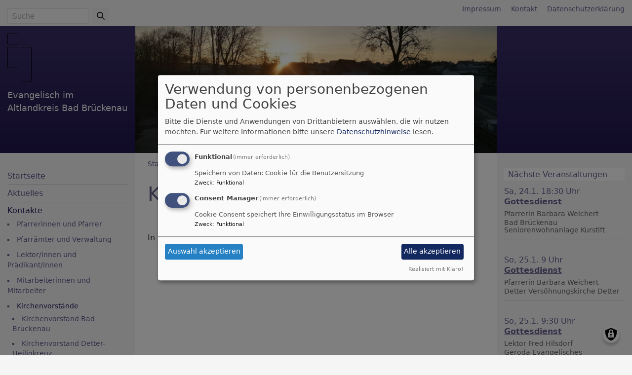

--- FILE ---
content_type: text/html; charset=UTF-8
request_url: https://www.evangelisch-brk.de/kontakte/kirchenvorstaende/kirchenvorstand-weissenbach
body_size: 5743
content:
<!DOCTYPE html>
<html lang="de" dir="ltr" prefix="content: http://purl.org/rss/1.0/modules/content/  dc: http://purl.org/dc/terms/  foaf: http://xmlns.com/foaf/0.1/  og: http://ogp.me/ns#  rdfs: http://www.w3.org/2000/01/rdf-schema#  schema: http://schema.org/  sioc: http://rdfs.org/sioc/ns#  sioct: http://rdfs.org/sioc/types#  skos: http://www.w3.org/2004/02/skos/core#  xsd: http://www.w3.org/2001/XMLSchema# ">
  <head>
    <meta charset="utf-8" />
<noscript><style>form.antibot * :not(.antibot-message) { display: none !important; }</style>
</noscript><meta property="og:url" content="https://www.evangelisch-brk.de/kontakte/kirchenvorstaende/kirchenvorstand-weissenbach" />
<meta property="og:title" content="Kirchenvorstand Weißenbach" />
<meta property="og:image" content="https://www.evangelisch-brk.de/sites/evangelisch-brk.de/files/styles/max_1300x1300/public/media/img/img_20191229_084354.jpg?itok=_cHfN6RC" />
<meta name="Generator" content="Drupal 10 (https://www.drupal.org)" />
<meta name="MobileOptimized" content="width" />
<meta name="HandheldFriendly" content="true" />
<meta name="viewport" content="width=device-width, initial-scale=1.0" />
<link rel="icon" href="/themes/custom/vk_classic/favicon.ico" type="image/vnd.microsoft.icon" />
<link rel="canonical" href="https://www.evangelisch-brk.de/kontakte/kirchenvorstaende/kirchenvorstand-weissenbach" />
<link rel="shortlink" href="https://www.evangelisch-brk.de/node/92" />

    <title>Kirchenvorstand Weißenbach | Evangelisch im Altlandkreis Bad Brückenau</title>
    <link rel="stylesheet" media="all" href="/sites/evangelisch-brk.de/files/css/css_QXnN8Uc9Fj3s_aP29_GveP0-8EAU7xOFpmaMzV9gytk.css?delta=0&amp;language=de&amp;theme=vk_classic&amp;include=eJxNjFEOwyAMQy_ExpGqAF5BDQQl0G23X7uPbj-2n2U5CosGefmEB00eDju1FVwsZiwDWkuDP3AMkEHdxqTiv_qfb7JDtSS4TkqrUs_mk85OfP8199n6DMdbRnL2toHqw3Hr9m053UepXRrasLOKTGYlXpMM7lBfkQqdXJ8WWOJm_kofbGZRww" />
<link rel="stylesheet" media="all" href="/sites/evangelisch-brk.de/files/css/css_qAY8y3zn98QVheonnWqjt3vV9MXhT24LagpCmgTJ6IM.css?delta=1&amp;language=de&amp;theme=vk_classic&amp;include=eJxNjFEOwyAMQy_ExpGqAF5BDQQl0G23X7uPbj-2n2U5CosGefmEB00eDju1FVwsZiwDWkuDP3AMkEHdxqTiv_qfb7JDtSS4TkqrUs_mk85OfP8199n6DMdbRnL2toHqw3Hr9m053UepXRrasLOKTGYlXpMM7lBfkQqdXJ8WWOJm_kofbGZRww" />

      
      <link rel="stylesheet" href="https://www.evangelisch-brk.de/sites/evangelisch-brk.de/files/theme/vk_classic_custom.css" />
      <script src="/libraries/klaro/dist/klaro-no-translations-no-css.js?t97u9j" defer id="klaro-js"></script>

  </head>
  <body class="path-node page-node-type-page">
        <a href="#main-content" class="visually-hidden focusable skip-link">
      Direkt zum Inhalt
    </a>
    
      <div class="dialog-off-canvas-main-canvas" data-off-canvas-main-canvas>
    
<div id="debug">Debug: </div>
<header role="banner" id="vk_classic_header"><div id="vk_classic_topheader_wrapper"><div class="container"><div class="row"><div class="col d-flex flex-row justify-content-between"><div class="search-block-form form-inline region-block vk_classic_block search_form_block" data-drupal-selector="search-block-form" id="block-vk-classic-search" role="search"><div class="vk_classic_block_wrapper vk_classic_search_block d-flex flex-column"><form action="/search/node" method="get" id="search-block-form" accept-charset="UTF-8"><div class="js-form-item form-item js-form-type-search form-item-keys js-form-item-keys form-no-label"><label for="edit-keys" class="visually-hidden">Suche</label><input title="Geben Sie die Begriffe ein, nach denen Sie suchen." class="form-control mr-sm-2 form-search" data-drupal-selector="edit-keys" type="search" id="edit-keys" name="keys" value="" size="15" maxlength="128" placeholder="Suche" /></div><button type="submit" class="my-sm-0 btn form-submit" data-drupal-selector="edit-search"><i class="fas fa-search"></i></button><div data-drupal-selector="edit-actions" class="form-actions js-form-wrapper form-wrapper" id="edit-actions"></div></form></div></div><nav role="navigation" aria-labelledby="block-vk-classic-footer-menu" id="block-vk-classic-footer" class="block block-menu navigation menu--footer"><h2 class="visually-hidden" id="block-vk-classic-footer-menu">Fußbereichsmenü</h2><ul class="menu"><li class="menu-item"><a href="/impressum" data-drupal-link-system-path="node/12">Impressum</a></li><li class="menu-item"><a href="/contact" data-drupal-link-system-path="contact">Kontakt</a></li><li class="menu-item"><a href="/vkdatenschutz" title="Dynamische Datenchutzerklärung aus den Einstellungen der Seite" data-drupal-link-system-path="vkdatenschutz">Datenschutzerklärung</a></li></ul></nav></div></div></div></div><div id="vk_classic_header_wrapper">
<div id="block-vk-classic-branding" class="vk_classic_block">
  
    
  <div class="container">
    <div class="row">
      <div class="col-lg-3 col-md-4 flex-md-column d-flex flex-row" id="vk_classic_site_name">
          <div id="vk_classic_cross"><img src="/themes/custom/vk_classic/images/cross-logo_1.png" alt="ELKB Zeichen" /></div>
          <div id="vk_classic_sitename">
                                <a href="/" title="Startseite" rel="home">Evangelisch im Altlandkreis Bad Brückenau</a>
                        </div>

      </div>
      <div class="col-lg-8 col-md-10 col-14" id="vk_classic_logo">
                        <a href="/" title="Startseite" rel="home">
            <img src="https://www.evangelisch-brk.de/sites/evangelisch-brk.de/files/styles/banner_768x270/public/media/img/img_20191229_084354.jpg?h=19f14c2c&amp;itok=rKZlth3z" alt="Startseite" class="img-fluid"/>
          </a>
              </div>
            </div>
</div>


</div>
</div></header>

<div class="container">
  <div class="row">
    <aside class="col-lg-3 col-md-4" id="sidebar_first" role="complementary">
        
    <nav role="navigation" aria-labelledby="block-vk-classic-main-menu-menu" id="block-vk-classic-main-menu" class="block block-menu navigation menu--main navbar navbar-toggleable-sm">
                        
    <h2 class="visually-hidden" id="block-vk-classic-main-menu-menu">Hauptnavigation</h2>
    

                <button class="navbar-toggler  navbar-toggler-left navbar-inverse" type="button" data-toggle="collapse" data-target="#navbarMainMenu" aria-controls="navbarMainMenu" aria-expanded="false" aria-label="Toggle navigation">
            <span class="navbar-toggler-icon"></span>
        </button>
        <a class="navbar-brand hidden-md-up" href="#">&nbsp;</a>
        <div class="collapse navbar-collapse" id="navbarMainMenu">
                          <ul class="menu">
                    <li class="menu-item">
        <a href="/" data-drupal-link-system-path="&lt;front&gt;">Startseite</a>
              </li>
                <li class="menu-item">
        <a href="/aktuelles-aus-unseren-kirchengemeinden" data-drupal-link-system-path="node/80">Aktuelles</a>
              </li>
                <li class="menu-item menu-item--expanded menu-item--active-trail">
        <a href="/kontakte" data-drupal-link-system-path="node/84">Kontakte</a>
                                <ul class="menu">
                    <li class="menu-item">
        <a href="/kontakte/unsere-pfarrerinnen-und-pfarrer" data-drupal-link-system-path="node/87">Pfarrerinnen und Pfarrer</a>
              </li>
                <li class="menu-item">
        <a href="/kontakte/pfarraemter-und-verwaltung" title="Pfarrämter" data-drupal-link-system-path="node/59">Pfarrämter und Verwaltung</a>
              </li>
                <li class="menu-item">
        <a href="/kontakte/lektorinnen-und-praedikantinnen" data-drupal-link-system-path="node/133">Lektor/innen und Prädikant/innen</a>
              </li>
                <li class="menu-item">
        <a href="/kontakte/mitarbeiterinnen-und-mitarbeiter" data-drupal-link-system-path="node/88">Mitarbeiterinnen und Mitarbeiter</a>
              </li>
                <li class="menu-item menu-item--expanded menu-item--active-trail">
        <a href="/kontakte/kirchenvorstaende" data-drupal-link-system-path="node/89">Kirchenvorstände</a>
                                <ul class="menu">
                    <li class="menu-item">
        <a href="/kontakte/kirchenvorstaende/kirchenvorstand-bad-brueckenau" data-drupal-link-system-path="node/91">Kirchenvorstand Bad Brückenau</a>
              </li>
                <li class="menu-item">
        <a href="/kontakte/kirchenvorstaende/kirchenvorstand-detter-heiligkreuz" data-drupal-link-system-path="node/93">Kirchenvorstand Detter-Heiligkreuz</a>
              </li>
                <li class="menu-item">
        <a href="/kontakte/kirchenvorstaende/kirchenvorstand-eckarts" data-drupal-link-system-path="node/94">Kirchenvorstand Eckarts</a>
              </li>
                <li class="menu-item">
        <a href="/kontakte/kirchenvorstaende/kirchenvorstand-geroda" data-drupal-link-system-path="node/143">Kirchenvorstand Geroda</a>
              </li>
                <li class="menu-item menu-item--active-trail">
        <a href="/kontakte/kirchenvorstaende/kirchenvorstand-weissenbach" data-drupal-link-system-path="node/92" class="is-active" aria-current="page">Kirchenvorstand Weißenbach</a>
              </li>
                <li class="menu-item">
        <a href="/kontakte/kirchenvorstaende/kirchenvorstand-wildflecken" data-drupal-link-system-path="node/177">Kirchenvorstand Wildflecken</a>
              </li>
                <li class="menu-item">
        <a href="/kontakte/kirchenvorstaende/kirchenvorstand-zeitlofs" data-drupal-link-system-path="node/95">Kirchenvorstand Zeitlofs</a>
              </li>
        </ul>
  
              </li>
        </ul>
  
              </li>
                <li class="menu-item">
        <a href="/gottesdienste-und-regelmaessige-veranstaltungen" data-drupal-link-system-path="node/52">Gottesdienste und Veranstaltungen</a>
              </li>
                <li class="menu-item menu-item--collapsed">
        <a href="/unsere-kirchengemeinden" title="Unsere Kirchengemeinden im Altlandkreis" data-drupal-link-system-path="node/79">Unsere Kirchengemeinden</a>
              </li>
                <li class="menu-item menu-item--collapsed">
        <a href="/kreise-und-gruppen" title="Kreise und Gruppen in unserer Region" data-drupal-link-system-path="node/116">Kreise und Gruppen</a>
              </li>
                <li class="menu-item">
        <a href="/spenden" data-drupal-link-system-path="node/197">Spenden</a>
              </li>
                <li class="menu-item">
        <a href="/kurseelsorge" data-drupal-link-system-path="node/191">Kurseelsorge</a>
              </li>
                <li class="menu-item menu-item--collapsed">
        <a href="/die-haeufigsten-anfragen" data-drupal-link-system-path="node/70">Die häufigsten Anfragen</a>
              </li>
                <li class="menu-item menu-item--collapsed">
        <a href="/schutzkonzept-zur-praevention-sexualisierter-gewalt" data-drupal-link-system-path="node/202">Schutzkonzept zur Prävention sexualisierter Gewalt</a>
              </li>
                <li class="menu-item">
        <a href="/gemeindegebiete" data-drupal-link-system-path="node/53">Gemeindegebiete</a>
              </li>
                <li class="menu-item">
        <a href="/weiterfuehrende-links" data-drupal-link-system-path="node/125">weiterführende Links</a>
              </li>
        </ul>
  


        </div>

    </nav>

<div id="block-tageslosung" class="vk_classic_block">
  
      <h2 class="block_title">Tageslosung</h2>
    
      <div class="tageslosung_container" data-bgcolor="#8199ab"></div>


  </div>



    </aside>
    <a id="main-content" tabindex="-1"></a>    <main class="col-lg-8 col-md-10 d-flex flex-column" role="main">
        
    
<div id="block-vk-classic-breadcrumbs" class="vk_classic_block">
  
    
        <nav class="breadcrumb" role="navigation" aria-labelledby="system-breadcrumb">
    <h2 id="system-breadcrumb" class="visually-hidden">Breadcrumb</h2>
    <ol>
          <li>
                  <a href="/">Startseite</a>
              </li>
          <li>
                  <a href="/kontakte">Kontakte</a>
              </li>
          <li>
                  <a href="/kontakte/kirchenvorstaende">Kirchenvorstände</a>
              </li>
          <li>
                  Kirchenvorstand Weißenbach
              </li>
        </ol>
  </nav>

  </div>
<div data-drupal-messages-fallback class="hidden"></div>



        
    
<div id="block-vk-classic-page-title" class="vk_classic_block">
  
    
      
  <h1><span property="schema:name">Kirchenvorstand Weißenbach</span>
</h1>


  </div>

<div id="block-vk-classic-content" class="vk_classic_block">
  
    
      
<article data-history-node-id="92" about="/kontakte/kirchenvorstaende/kirchenvorstand-weissenbach" typeof="schema:WebPage" class="node node--type-page node--view-mode-full">

  
      <span property="schema:name" content="Kirchenvorstand Weißenbach" class="hidden"></span>


  
  <div class="node__content">
      
              
<div class="row paragraph vkclearfix">


          
    <div class="col">
    <p>In Kürze stellt sich hier der Kirchenvorstand vor.</p>
    </div>

    

</div>

      
  
  </div>

</article>

  </div>




            </main>
    <aside class="col-lg-3" id="sidebar_second" role="complementary">
        
    
<div id="block-evangelischetermineteaser" class="vk_classic_block">
  
      <h2 class="block_title">Nächste Veranstaltungen</h2>
    
      
<div class="colorbox-container et-teaser-container" data-vid="2351,2361,2363,2356,2362"
  data-showimages="1" data-count="12" data-highlight="all"
     data-eventtype="all" data-people="all" data-et_q=""
     data-place="" data-cha="" data-addparams=""
     data-displaytype="V" data-addoutput="" data-host="www.evangelische-termine.de"
>
  </div>

  </div>



    </aside>
  </div>
</div>

<footer role="contentinfo" id="vk_classic_footer">
    <div class="container">
        <div class="row">
            <div class="col">
                
    <nav role="navigation" aria-labelledby="block-vk-classic-account-menu-menu" id="block-vk-classic-account-menu" class="block block-menu navigation menu--account">
            
  <h2 class="visually-hidden" id="block-vk-classic-account-menu-menu">Benutzermenü</h2>
  

                      <ul class="menu">
                    <li class="menu-item">
        <a href="/user/login" data-drupal-link-system-path="user/login">Anmelden</a>
              </li>
        </ul>
  


  </nav>



            </div>
        </div>
    </div>
    <div class="container">
        <div class="row vk_copyright">
            <div class="col">
                <span class="align-bottom"><a href="http://www.vernetzte-kirche.de" target="_blank"><img src="/themes/custom/vk_base/images/Logo_vk_80.png" align="bottom" alt="Logo Vernetzte Kirche"></a></span>
            </div>
        </div>
    </div>
</footer>

  </div>

    
    <script type="application/json" data-drupal-selector="drupal-settings-json">{"path":{"baseUrl":"\/","pathPrefix":"","currentPath":"node\/92","currentPathIsAdmin":false,"isFront":false,"currentLanguage":"de"},"pluralDelimiter":"\u0003","suppressDeprecationErrors":true,"klaro":{"config":{"elementId":"klaro","storageMethod":"cookie","cookieName":"klaro","cookieExpiresAfterDays":180,"cookieDomain":"","groupByPurpose":false,"acceptAll":true,"hideDeclineAll":true,"hideLearnMore":false,"learnMoreAsButton":true,"additionalClass":" hide-consent-dialog-title learn-more-as-button klaro-theme-vk_classic","disablePoweredBy":false,"htmlTexts":false,"autoFocus":true,"mustConsent":true,"privacyPolicy":"\/","lang":"de","services":[{"name":"cms","default":true,"title":"Funktional","description":"Speichern von Daten: Cookie f\u00fcr die Benutzersitzung","purposes":["cms"],"callbackCode":"","cookies":["^[SESS|SSESS]","",""],"required":true,"optOut":false,"onlyOnce":false,"contextualConsentOnly":false,"contextualConsentText":"","wrapperIdentifier":[],"translations":{"de":{"title":"Funktional"}}},{"name":"klaro","default":true,"title":"Consent Manager","description":"Cookie Consent speichert Ihre Einwilligungsstatus im Browser","purposes":["cms"],"callbackCode":"","cookies":[],"required":true,"optOut":false,"onlyOnce":false,"contextualConsentOnly":false,"contextualConsentText":"Consent Text...","wrapperIdentifier":[],"translations":{"de":{"title":"Consent Manager"}}}],"translations":{"de":{"consentModal":{"title":"Verwendung von personenbezogenen Daten und Cookies","description":"Bitte die Dienste und Anwendungen von Drittanbietern ausw\u00e4hlen, die wir nutzen m\u00f6chten.\n","privacyPolicy":{"name":"Datenschutzhinweise","text":"F\u00fcr weitere Informationen bitte unsere {privacyPolicy} lesen.\n"}},"consentNotice":{"title":"Verwendung von personenbezogenen Daten und Cookies","changeDescription":"Es gab \u00c4nderungen seit dem letzten Besuch und die Einwilligungen m\u00fcssen aktualisiert werden.","description":"Wir verwenden Cookies und verarbeiten personenbezogene Daten f\u00fcr die folgenden Zwecke: {purposes}.\n","learnMore":"Anpassen","privacyPolicy":{"name":"Datenschutzhinweise"}},"ok":"Akzeptieren","save":"Speichern","decline":"Ablehnen","close":"Schlie\u00dfen","acceptAll":"Alle akzeptieren","acceptSelected":"Auswahl akzeptieren","service":{"disableAll":{"title":"Alle Dienste umschalten","description":"Diesen Schalter nutzen, um alle Dienste zu aktivieren\/deaktivieren."},"optOut":{"title":"(Opt-Out)","description":"Dieser Dienst wird standardm\u00e4\u00dfig geladen (Opt-out m\u00f6glich)."},"required":{"title":"(immer erforderlich)","description":"Dieser Dienst ist immer erforderlich."},"purposes":"Zweck","purpose":"Zweck"},"contextualConsent":{"acceptAlways":"Immer","acceptOnce":"Ja (einmalig)","description":"Von {title} bereitgestellten externen Inhalt laden?"},"poweredBy":"Realisiert mit Klaro!","purposeItem":{"service":"Dienst","services":"Dienste"},"privacyPolicy":{"name":"Datenschutzhinweise","text":"F\u00fcr weitere Informationen bitte unsere {privacyPolicy} lesen.\n"},"purposes":{"cms":{"title":"Funktional","description":""},"advertising":{"title":"Werbung und Marketing","description":""},"analytics":{"title":"Analysen","description":""},"livechat":{"title":"Live-Chat","description":""},"security":{"title":"Sicherheit","description":""},"styling":{"title":"Styling","description":""},"external_content":{"title":"Eingebettete externe Inhalte","description":""}}}},"showNoticeTitle":true,"styling":{"theme":["light"]}},"dialog_mode":"manager","show_toggle_button":true,"toggle_button_icon":null,"show_close_button":true,"exclude_urls":[],"disable_urls":[]},"ajaxTrustedUrl":{"\/search\/node":true},"user":{"uid":0,"permissionsHash":"2754be05f87c052836d0beb16e7b59b6a821f5ff5305ebdc5ea67c81bb31dfa4"}}</script>
<script src="/sites/evangelisch-brk.de/files/js/js_nIdnLxaSNVpPaZ9s5rOggiiUEB-tjGeykBT_MQpTcxI.js?scope=footer&amp;delta=0&amp;language=de&amp;theme=vk_classic&amp;include=eJxtjFEOgzAMQy9UKUdCafCgaiBTUtiOT0GI_ezH8rMti6l5ti-NePGmLWHndYKWkBlDgy9lBcm9-t92bA0c8FSV3ejStNch95BOOUGUI4o8PEPf8N93j5ZPZDWpQY87ACpEP5s"></script>

  </body>
</html>


--- FILE ---
content_type: text/html; charset=UTF-8
request_url: https://www.evangelisch-brk.de/vk-mwsblocks-tageslosung
body_size: 490
content:
<div class="tageslosung_wrapper" style="background-color:#8199ab">
        <div class="losung_bibeltext">
        <span class="losung_bibelvortext"></span><span class="losung_bibelvers">Ihre Gemeinde soll vor mir fest gegr&uuml;ndet stehen.</span><br>
        <span class="losung_bibelstelle">Jeremia 30,20</span></div>

    <div class="losung_lehrtext">
        <span class="losung_lehrvortext"></span><span class="losung_lehrvers">Ihr seid erbaut auf den Grund der Apostel und Propheten, da Jesus Christus der Eckstein ist.</span><br>
        <span class="losung_lehrstelle">Epheser 2,20</span>
    </div>
    <br>
    <div class="vk_bildrechte clearfix">
        <span>© Evangelische Brüder-Unität – <a href="http://www.herrnhuter.de"  title="Herrnhuter Brüdergemeine" target="_blank"> Herrnhuter Brüdergemeine </a></span>
        <br>
        <span>Weitere Informationen finden Sie <a href="http://www.losungen.de"  title="Losungen" target="_blank"> hier </a>.</span>
    </div>
</div>

--- FILE ---
content_type: text/html; charset=UTF-8
request_url: https://www.evangelisch-brk.de/et-slider-teaserevents
body_size: 839
content:

            <div class="et_vera_wrapper row no-gutters">
                        <div class="col et_teaser_text">
                <div class="et_teaser_datum">Sa, 24.1. 18:30 Uhr</div>
                <div class="et_teaser_title"><a href="//www.evangelische-termine.de/detail-bt?ID=7748688" class="colorbox-load">Gottesdienst</a></div>
                <div class="et_teaser_person">Pfarrerin Barbara Weichert</div>
                <div class="et_teaser_place"><span class="et_teaser_city">Bad Brückenau</span> <span class="et_teaser_placename">Seniorenwohnanlage Kurstift</span></div>
                            </div>
        </div>
            <div class="et_vera_wrapper row no-gutters">
                        <div class="col et_teaser_text">
                <div class="et_teaser_datum">So, 25.1. 9 Uhr</div>
                <div class="et_teaser_title"><a href="//www.evangelische-termine.de/detail-bt?ID=7762422" class="colorbox-load">Gottesdienst</a></div>
                <div class="et_teaser_person">Pfarrerin Barbara Weichert</div>
                <div class="et_teaser_place"><span class="et_teaser_city">Detter</span> <span class="et_teaser_placename">Versöhnungskirche Detter</span></div>
                            </div>
        </div>
            <div class="et_vera_wrapper row no-gutters">
                        <div class="col et_teaser_text">
                <div class="et_teaser_datum">So, 25.1. 9:30 Uhr</div>
                <div class="et_teaser_title"><a href="//www.evangelische-termine.de/detail-bt?ID=7766919" class="colorbox-load">Gottesdienst</a></div>
                <div class="et_teaser_person">Lektor Fred Hilsdorf</div>
                <div class="et_teaser_place"><span class="et_teaser_city">Geroda</span> <span class="et_teaser_placename">Evangelisches Gemeindehaus (ehemalige Synagoge)</span></div>
                            </div>
        </div>
            <div class="et_vera_wrapper row no-gutters">
                        <div class="col et_teaser_text">
                <div class="et_teaser_datum">So, 25.1. 9:30 Uhr</div>
                <div class="et_teaser_title"><a href="//www.evangelische-termine.de/detail-bt?ID=7791791" class="colorbox-load">Gottesdienst</a></div>
                <div class="et_teaser_person">Lektorin Andrea Hahn</div>
                <div class="et_teaser_place"><span class="et_teaser_city">Wildflecken</span> <span class="et_teaser_placename">Ev. Kreuzkirche Wildflecken</span></div>
                            </div>
        </div>
            <div class="et_vera_wrapper row no-gutters">
                        <div class="col et_teaser_text">
                <div class="et_teaser_datum">So, 25.1. 10:30 Uhr</div>
                <div class="et_teaser_title"><a href="//www.evangelische-termine.de/detail-bt?ID=7762429" class="colorbox-load">Gottesdienst</a></div>
                <div class="et_teaser_person">Pfarrerin Barbara Weichert</div>
                <div class="et_teaser_place"><span class="et_teaser_city">Weißenbach</span> <span class="et_teaser_placename">Begegnungskirche Weißenbach</span></div>
                            </div>
        </div>
            <div class="et_vera_wrapper row no-gutters">
                        <div class="col et_teaser_text">
                <div class="et_teaser_datum">So, 25.1. 10:30 Uhr</div>
                <div class="et_teaser_title"><a href="//www.evangelische-termine.de/detail-bt?ID=7772163" class="colorbox-load">Tauferinnerungs-Gottesdienst</a></div>
                <div class="et_teaser_person">Pfarrer Niels Hönerlage</div>
                <div class="et_teaser_place"><span class="et_teaser_city">Bad Brückenau</span> <span class="et_teaser_placename">Friedenskirche</span></div>
                            </div>
        </div>
            <div class="et_vera_wrapper row no-gutters">
                        <div class="col et_teaser_text">
                <div class="et_teaser_datum">So, 25.1. 17 Uhr</div>
                <div class="et_teaser_title"><a href="//www.evangelische-termine.de/detail-bt?ID=7818847" class="colorbox-load">Gottesdienst</a></div>
                <div class="et_teaser_person"></div>
                <div class="et_teaser_place"><span class="et_teaser_city">Zeitlofs</span> <span class="et_teaser_placename">Gemeindehaus Zeitlofs</span></div>
                            </div>
        </div>
            <div class="et_vera_wrapper row no-gutters">
                        <div class="col et_teaser_text">
                <div class="et_teaser_datum">Mo, 26.1. 18 Uhr</div>
                <div class="et_teaser_title"><a href="//www.evangelische-termine.de/detail-bt?ID=7770356" class="colorbox-load">Posaunenchorprobe in Bad Brückenau</a></div>
                <div class="et_teaser_person">Daniela Wagner</div>
                <div class="et_teaser_place"><span class="et_teaser_city">Bad Brückenau</span> <span class="et_teaser_placename">Gemeindehaus an der Friedenskirche</span></div>
                            </div>
        </div>
            <div class="et_vera_wrapper row no-gutters">
                        <div class="col et_teaser_text">
                <div class="et_teaser_datum">Di, 27.1.</div>
                <div class="et_teaser_title"><a href="//www.evangelische-termine.de/detail-bt?ID=7771831" class="colorbox-load">Zwergentreff</a></div>
                <div class="et_teaser_person"></div>
                <div class="et_teaser_place"><span class="et_teaser_city">Bad Brückenau</span> <span class="et_teaser_placename">Gemeindehaus an der Friedenskirche</span></div>
                            </div>
        </div>
            <div class="et_vera_wrapper row no-gutters">
                        <div class="col et_teaser_text">
                <div class="et_teaser_datum">Di, 27.1. 14 Uhr</div>
                <div class="et_teaser_title"><a href="//www.evangelische-termine.de/detail-bt?ID=7771869" class="colorbox-load">Handarbeitskreis</a></div>
                <div class="et_teaser_person">Mechthild v. Czettritz u. Neuhaus</div>
                <div class="et_teaser_place"><span class="et_teaser_city">Bad Brückenau</span> <span class="et_teaser_placename">Gemeindehaus an der Friedenskirche</span></div>
                            </div>
        </div>
            <div class="et_vera_wrapper row no-gutters">
                        <div class="col et_teaser_text">
                <div class="et_teaser_datum">Do, 29.1. 19:15 Uhr</div>
                <div class="et_teaser_title"><a href="//www.evangelische-termine.de/detail-bt?ID=7771928" class="colorbox-load">Kirchenchorprobe</a></div>
                <div class="et_teaser_person">Petra Saam-Siewert</div>
                <div class="et_teaser_place"><span class="et_teaser_city">Bad Brückenau</span> <span class="et_teaser_placename">Gemeindehaus an der Friedenskirche</span></div>
                            </div>
        </div>
            <div class="et_vera_wrapper row no-gutters">
                        <div class="col et_teaser_text">
                <div class="et_teaser_datum">Fr, 30.1. 16:30-18 Uhr</div>
                <div class="et_teaser_title"><a href="//www.evangelische-termine.de/detail-bt?ID=7753899" class="colorbox-load">Konfikurs 2027 in Bad Brückenau</a></div>
                <div class="et_teaser_person"></div>
                <div class="et_teaser_place"><span class="et_teaser_city">Bad Brückenau</span> <span class="et_teaser_placename">Gemeindehaus an der Friedenskirche</span></div>
                            </div>
        </div>
    

--- FILE ---
content_type: text/css
request_url: https://www.evangelisch-brk.de/sites/evangelisch-brk.de/files/theme/vk_classic_custom.css
body_size: 698
content:
#vk_classic_topheader_wrapper { background-color: #F5F5F5;background-image: linear-gradient( #F5F5F5, #f5f5f5);} #vk_classic_header_wrapper { background-color: #21164e;background-image: linear-gradient( #3a2f67, #21164e);} #navbarMainMenu > ul > li {
  border-bottom:1px solid rgba(0,0,0,0.2);
}body { background-color: #F5F5F5} #sidebar_second h2.block_title, #sidebar_first h2.block_title { background-color: #FFFFFF} main { background-color: #ffffff} #vk_classic_topheader_wrapper a, #vk_classic_topheader_wrapper a:hover, #vk_classic_topheader_wrapper a:visited { color: #695f90} #vk_classic_sitename a, #vk_classic_sitename a:visited, #vk_classic_sitename a:hover {  color: #f5f5f5;  text-decoration: none;  }  #sidebar_first,#sidebar_second, #sidebar_first a, #sidebar_second a, #sidebar_first .menu li, #vk_classic_footer, #vk_classic_footer a {  color: #695f90;  text-decoration: none;  }  .navbar-toggler { border-color: #695f90 } .navbar-inverse .navbar-toggler-icon { background-image: url("data:image/svg+xml;charset=utf8,%3Csvg viewBox='0 0 32 32' xmlns='http://www.w3.org/2000/svg'%3E%3Cpath stroke='rgba(105,95,144, 0.8)' stroke-width='2' stroke-linecap='round' stroke-miterlimit='10' d='M4 8h24M4 16h24M4 24h24'/%3E%3C/svg%3E"); }#sidebar_first .menu a.is-active,
#sidebar_first .menu li.menu-item--active-trail > a,
#sidebar_first a:hover,
#sidebar_second .menu a.is-active,
#sidebar_second .menu li.menu-item--active-trail > a,
#sidebar_second a:hover {
    color: #291b61}main a, main a:visited { color: #695f90} main a:hover { color: #3a2d6c} main h1,main h2, main h3,main h4,main h5,main h6 {color:#695f90} #sidebar_first h1,#sidebar_first h2, #sidebar_first h3,#sidebar_first h4,#sidebar_first h5,#sidebar_first h6,
#sidebar_second h1,#sidebar_second h2, #sidebar_second h3,#sidebar_second h4,#sidebar_second h5,#sidebar_second h6
{color:#695f90} #vk_classic_cross { opacity:0.85 } 